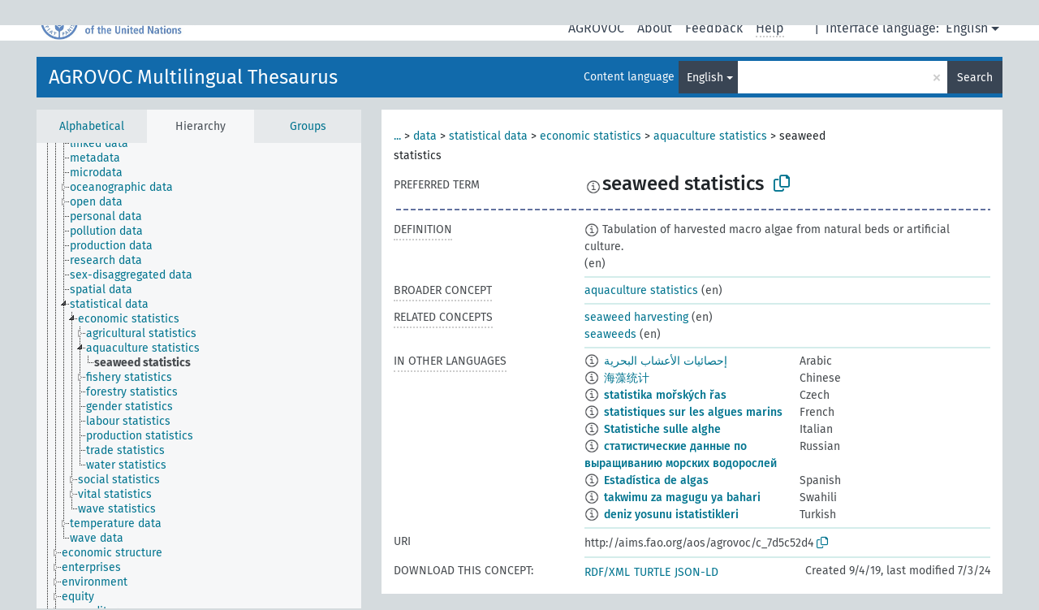

--- FILE ---
content_type: text/html; charset=UTF-8
request_url: https://agrovoc.fao.org/browse/agrovoc/en/page/?uri=c_7d5c52d4
body_size: 7760
content:
<!DOCTYPE html>
<html dir="ltr" lang="en" prefix="og: https://ogp.me/ns#">
<head>
<base href="https://agrovoc.fao.org/browse/">
<link rel="shortcut icon" href="favicon.ico">
<meta http-equiv="X-UA-Compatible" content="IE=Edge">
<meta http-equiv="Content-Type" content="text/html; charset=UTF-8">
<meta name="viewport" content="width=device-width, initial-scale=1.0">
<meta name="format-detection" content="telephone=no">
<meta name="generator" content="Skosmos 2.18">
<meta name="title" content="seaweed statistics - Agrovoc - AGROVOC">
<meta property="og:title" content="seaweed statistics - Agrovoc - AGROVOC">
<meta name="description" content="Concept seaweed statistics in vocabulary AGROVOC Multilingual Thesaurus">
<meta property="og:description" content="Concept seaweed statistics in vocabulary AGROVOC Multilingual Thesaurus">
<link rel="canonical" href="https://agrovoc.fao.org/browse/agrovoc/en/page/c_7d5c52d4">
<meta property="og:url" content="https://agrovoc.fao.org/browse/agrovoc/en/page/c_7d5c52d4">
<meta property="og:type" content="website">
<meta property="og:site_name" content="AGROVOC">
<link href="vendor/twbs/bootstrap/dist/css/bootstrap.min.css" media="screen, print" rel="stylesheet" type="text/css">
<link href="vendor/vakata/jstree/dist/themes/default/style.min.css" media="screen, print" rel="stylesheet" type="text/css">
<link href="vendor/davidstutz/bootstrap-multiselect/dist/css/bootstrap-multiselect.min.css" media="screen, print" rel="stylesheet" type="text/css">
<link href="resource/css/fira.css" media="screen, print" rel="stylesheet" type="text/css">
<link href="resource/fontawesome/css/fontawesome.css" media="screen, print" rel="stylesheet" type="text/css">
<link href="resource/fontawesome/css/regular.css" media="screen, print" rel="stylesheet" type="text/css">
<link href="resource/fontawesome/css/solid.css" media="screen, print" rel="stylesheet" type="text/css">
<link href="resource/css/styles.css" media="screen, print" rel="stylesheet" type="text/css">
<link href="resource/css/fao.css" media="screen, print" rel="stylesheet" type="text/css">

<title>seaweed statistics - Agrovoc - AGROVOC</title>
</head>
<body class="vocab-agrovoc">
  <noscript>
    <strong>We're sorry but Skosmos doesn't work properly without JavaScript enabled. Please enable it to continue.</strong>
  </noscript>
  <a id="skiptocontent" href="agrovoc/en/page/?uri=c_7d5c52d4#maincontent">Skip to main content</a>
  <div class="topbar-container topbar-white">
    <div class="topbar topbar-white">
      <div id="topbar-service-helper">
<a  class="service-en" href="en/"><h1 id="service-name">Skosmos</h1></a>
</div>
<div id="topbar-language-navigation">
<div id="language" class="dropdown"><span class="navigation-font">|</span>
  <span class="navigation-font">Interface language:</span>
  <button type="button" class="btn btn-default dropdown-toggle navigation-font" data-bs-toggle="dropdown">English<span class="caret"></span></button>
  <ul class="dropdown-menu dropdown-menu-end">
      <li><a class="dropdown-item" id="language-ar" class="versal" href="agrovoc/ar/page/?uri=c_7d5c52d4"> العربية</a></li>
            <li><a class="dropdown-item" id="language-es" class="versal" href="agrovoc/es/page/?uri=c_7d5c52d4"> español</a></li>
        <li><a class="dropdown-item" id="language-fr" class="versal" href="agrovoc/fr/page/?uri=c_7d5c52d4"> français</a></li>
        <li><a class="dropdown-item" id="language-ru" class="versal" href="agrovoc/ru/page/?uri=c_7d5c52d4"> русский</a></li>
        <li><a class="dropdown-item" id="language-zh" class="versal" href="agrovoc/zh/page/?uri=c_7d5c52d4"> 中文</a></li>
      </ul>
</div>
<div id="navigation">
         <a href="http://www.fao.org/agrovoc/" class="navigation-font"> AGROVOC </a>
     <a href="en/about" id="navi2" class="navigation-font">
  About  </a>
  <a href="agrovoc/en/feedback" id="navi3" class="navigation-font">
  Feedback  </a>
  <span class="skosmos-tooltip-wrapper skosmos-tooltip t-bottom" id="navi4" tabindex="0" data-title="Hover your cursor over the text with a dotted underline to see instructions about the property. &#xa; &#xa; For truncation search, please use the symbol * as in *animal or *patent*. For ends of search words, the search will be truncated automatically, even if the truncation symbol is not entered manually: thus, cat will yield the same results as cat*.">
    <span class="navigation-font">Help</span>
  </span>
</div>
</div>

<!-- top-bar ENDS HERE -->

    </div>
  </div>
    <div class="headerbar">
    <div class="header-row"><div class="headerbar-coloured"></div><div class="header-left">
  <h1><a href="agrovoc/en/">AGROVOC Multilingual Thesaurus</a></h1>
</div>
<div class="header-float">
      <h2 class="sr-only">Search from vocabulary</h2>
    <div class="search-vocab-text"><p>Content language</p></div>
    <form class="navbar-form" role="search" name="text-search" action="agrovoc/en/search">
    <input style="display: none" name="clang" value="en" id="lang-input">
    <div class="input-group">
      <div class="input-group-btn">
        <label class="sr-only" for="lang-dropdown-toggle">Content and search language</label>
        <button type="button" class="btn btn-default dropdown-toggle" data-bs-toggle="dropdown" aria-expanded="false" id="lang-dropdown-toggle">English<span class="caret"></span></button>
        <ul class="dropdown-menu" aria-labelledby="lang-dropdown-toggle">
                            <li><a class="dropdown-item" href="agrovoc/en/page/c_7d5c52d4?clang=ar" class="lang-button" hreflang="ar">Arabic</a></li>
                    <li><a class="dropdown-item" href="agrovoc/en/page/c_7d5c52d4?clang=be" class="lang-button" hreflang="be">Belarusian</a></li>
                    <li><a class="dropdown-item" href="agrovoc/en/page/c_7d5c52d4?clang=my" class="lang-button" hreflang="my">Burmese</a></li>
                    <li><a class="dropdown-item" href="agrovoc/en/page/c_7d5c52d4?clang=ca" class="lang-button" hreflang="ca">Catalan</a></li>
                    <li><a class="dropdown-item" href="agrovoc/en/page/c_7d5c52d4?clang=zh" class="lang-button" hreflang="zh">Chinese</a></li>
                    <li><a class="dropdown-item" href="agrovoc/en/page/c_7d5c52d4?clang=cs" class="lang-button" hreflang="cs">Czech</a></li>
                    <li><a class="dropdown-item" href="agrovoc/en/page/c_7d5c52d4?clang=da" class="lang-button" hreflang="da">Danish</a></li>
                    <li><a class="dropdown-item" href="agrovoc/en/page/c_7d5c52d4?clang=nl" class="lang-button" hreflang="nl">Dutch</a></li>
                    <li><a class="dropdown-item" href="agrovoc/en/page/c_7d5c52d4" class="lang-button" hreflang="en">English</a></li>
                    <li><a class="dropdown-item" href="agrovoc/en/page/c_7d5c52d4?clang=et" class="lang-button" hreflang="et">Estonian</a></li>
                    <li><a class="dropdown-item" href="agrovoc/en/page/c_7d5c52d4?clang=fi" class="lang-button" hreflang="fi">Finnish</a></li>
                    <li><a class="dropdown-item" href="agrovoc/en/page/c_7d5c52d4?clang=fr" class="lang-button" hreflang="fr">French</a></li>
                    <li><a class="dropdown-item" href="agrovoc/en/page/c_7d5c52d4?clang=ka" class="lang-button" hreflang="ka">Georgian</a></li>
                    <li><a class="dropdown-item" href="agrovoc/en/page/c_7d5c52d4?clang=de" class="lang-button" hreflang="de">German</a></li>
                    <li><a class="dropdown-item" href="agrovoc/en/page/c_7d5c52d4?clang=el" class="lang-button" hreflang="el">Greek</a></li>
                    <li><a class="dropdown-item" href="agrovoc/en/page/c_7d5c52d4?clang=hi" class="lang-button" hreflang="hi">Hindi</a></li>
                    <li><a class="dropdown-item" href="agrovoc/en/page/c_7d5c52d4?clang=hu" class="lang-button" hreflang="hu">Hungarian</a></li>
                    <li><a class="dropdown-item" href="agrovoc/en/page/c_7d5c52d4?clang=it" class="lang-button" hreflang="it">Italian</a></li>
                    <li><a class="dropdown-item" href="agrovoc/en/page/c_7d5c52d4?clang=ja" class="lang-button" hreflang="ja">Japanese</a></li>
                    <li><a class="dropdown-item" href="agrovoc/en/page/c_7d5c52d4?clang=km" class="lang-button" hreflang="km">Khmer</a></li>
                    <li><a class="dropdown-item" href="agrovoc/en/page/c_7d5c52d4?clang=ko" class="lang-button" hreflang="ko">Korean</a></li>
                    <li><a class="dropdown-item" href="agrovoc/en/page/c_7d5c52d4?clang=lo" class="lang-button" hreflang="lo">Lao</a></li>
                    <li><a class="dropdown-item" href="agrovoc/en/page/c_7d5c52d4?clang=la" class="lang-button" hreflang="la">Latin</a></li>
                    <li><a class="dropdown-item" href="agrovoc/en/page/c_7d5c52d4?clang=ms" class="lang-button" hreflang="ms">Malay</a></li>
                    <li><a class="dropdown-item" href="agrovoc/en/page/c_7d5c52d4?clang=nb" class="lang-button" hreflang="nb">Norwegian Bokmål</a></li>
                    <li><a class="dropdown-item" href="agrovoc/en/page/c_7d5c52d4?clang=nn" class="lang-button" hreflang="nn">Norwegian Nynorsk</a></li>
                    <li><a class="dropdown-item" href="agrovoc/en/page/c_7d5c52d4?clang=fa" class="lang-button" hreflang="fa">Persian</a></li>
                    <li><a class="dropdown-item" href="agrovoc/en/page/c_7d5c52d4?clang=pl" class="lang-button" hreflang="pl">Polish</a></li>
                    <li><a class="dropdown-item" href="agrovoc/en/page/c_7d5c52d4?clang=pt" class="lang-button" hreflang="pt">Portuguese</a></li>
                    <li><a class="dropdown-item" href="agrovoc/en/page/c_7d5c52d4?clang=pt-BR" class="lang-button" hreflang="pt-BR">Portuguese (Brazil)</a></li>
                    <li><a class="dropdown-item" href="agrovoc/en/page/c_7d5c52d4?clang=ro" class="lang-button" hreflang="ro">Romanian</a></li>
                    <li><a class="dropdown-item" href="agrovoc/en/page/c_7d5c52d4?clang=ru" class="lang-button" hreflang="ru">Russian</a></li>
                    <li><a class="dropdown-item" href="agrovoc/en/page/c_7d5c52d4?clang=sr" class="lang-button" hreflang="sr">Serbian</a></li>
                    <li><a class="dropdown-item" href="agrovoc/en/page/c_7d5c52d4?clang=sk" class="lang-button" hreflang="sk">Slovak</a></li>
                    <li><a class="dropdown-item" href="agrovoc/en/page/c_7d5c52d4?clang=es" class="lang-button" hreflang="es">Spanish</a></li>
                    <li><a class="dropdown-item" href="agrovoc/en/page/c_7d5c52d4?clang=sw" class="lang-button" hreflang="sw">Swahili</a></li>
                    <li><a class="dropdown-item" href="agrovoc/en/page/c_7d5c52d4?clang=sv" class="lang-button" hreflang="sv">Swedish</a></li>
                    <li><a class="dropdown-item" href="agrovoc/en/page/c_7d5c52d4?clang=te" class="lang-button" hreflang="te">Telugu</a></li>
                    <li><a class="dropdown-item" href="agrovoc/en/page/c_7d5c52d4?clang=th" class="lang-button" hreflang="th">Thai</a></li>
                    <li><a class="dropdown-item" href="agrovoc/en/page/c_7d5c52d4?clang=tr" class="lang-button" hreflang="tr">Turkish</a></li>
                    <li><a class="dropdown-item" href="agrovoc/en/page/c_7d5c52d4?clang=uk" class="lang-button" hreflang="uk">Ukrainian</a></li>
                    <li><a class="dropdown-item" href="agrovoc/en/page/c_7d5c52d4?clang=vi" class="lang-button" hreflang="vi">Vietnamese</a></li>
                            <li>
            <a class="dropdown-item" href="agrovoc/en/page/c_7d5c52d4?clang=en&amp;anylang=on"
              class="lang-button" id="lang-button-all">Any language</a>
            <input name="anylang" type="checkbox">
          </li>
        </ul>
      </div><!-- /btn-group -->
      <label class="sr-only" for="search-field">Enter search term</label>
      <input id="search-field" type="text" class="form-control" name="q" value="">
      <div class="input-group-btn">
        <label class="sr-only" for="search-all-button">Submit search</label>
        <button id="search-all-button" type="submit" class="btn btn-primary">Search</button>
      </div>
    </div>
      </form>
</div>
</div>  </div>
    <div class="main-container">
        <div id="sidebar">
          <div class="sidebar-buttons">
                <h2 class="sr-only">Sidebar listing: list and traverse vocabulary contents by a criterion</h2>
        <ul class="nav nav-tabs">
                                      <h3 class="sr-only">List vocabulary concepts alphabetically</h3>
                    <li id="alpha" class="nav-item"><a class="nav-link" href="agrovoc/en/index">Alphabetical</a></li>
                                                  <h3 class="sr-only">List vocabulary concepts hierarchically</h3>
                    <li id="hierarchy" class="nav-item">
            <a class="nav-link active" href="#" id="hier-trigger"
                        >Hierarchy            </a>
          </li>
                              <h3 class="sr-only">List vocabulary concepts and groupings hierarchically</h3>
          <li id="groups" class="nav-item"><a class="nav-link" href="agrovoc/en/groups">Groups</a></li>
                                      </ul>
      </div>
      
            <h4 class="sr-only">Listing vocabulary concepts alphabetically</h4>
            <div class="sidebar-grey  concept-hierarchy">
        <div id="alphabetical-menu">
                  </div>
              </div>
        </div>
    
            <main id="maincontent" tabindex="-1">
            <div class="content">
        <div id="content-top"></div>
                     <h2 class="sr-only">Concept information</h2>
            <div class="concept-info">
      <div class="concept-main">
              <div class="row">
                                      <div class="crumb-path">
                        <a class="propertyvalue bread-crumb expand-crumbs" href="agrovoc/en/page/c_330892">...</a><span class="bread-crumb"> > </span>
                                                                                          <a class="propertyvalue hidden-breadcrumb" href="agrovoc/en/page/c_330892">entities</a><span class="hidden-breadcrumb"> > </span>
                                                                                    <a class="propertyvalue bread-crumb" href="agrovoc/en/page/c_49816">data</a><span class="bread-crumb"> > </span>
                                                <a class="propertyvalue bread-crumb" href="agrovoc/en/page/c_35655">statistical data</a><span class="bread-crumb"> > </span>
                                                <a class="propertyvalue bread-crumb" href="agrovoc/en/page/c_1336139478799">economic statistics</a><span class="bread-crumb"> > </span>
                                                <a class="propertyvalue bread-crumb" href="agrovoc/en/page/c_331452">aquaculture statistics</a><span class="bread-crumb"> > </span>
                                                <span class="bread-crumb propertylabel-pink">seaweed statistics</span>
                                                </div>
                          </div>
            <div class="row property prop-preflabel"><div class="property-label property-label-pref"><h3 class="versal">
                                      Preferred term
                      </h3></div><div class="property-value-column"><span class="reified-property-value xl-pref-label tooltip-html"><img src="resource/pics/about.png"><div class="reified-tooltip tooltip-html-content"><p><span class="tooltip-prop">void:inDataset</span>:
                <span class="versal">http://aims.fao.org/aos/agrovoc/void.ttl#Agrovoc</span></p><p><span class="tooltip-prop">Created</span>:
                <span class="versal">2019-09-04T12:02:37</span></p><p><span class="tooltip-prop">Notation</span>:
                <span class="versal">7d5c52d4</span></p></div></span><span class="prefLabel" id="pref-label">seaweed statistics</span>
                &nbsp;
        <button type="button" data-bs-toggle="tooltip" data-bs-placement="button" title="Copy to clipboard" class="btn btn-default btn-xs copy-clipboard" for="#pref-label"><span class="fa-regular fa-copy"></span></button></div><div class="col-md-12"><div class="preflabel-spacer"></div></div></div>
                       <div class="row property prop-skos_definition">
          <div class="property-label">
            <h3 class="versal               property-click skosmos-tooltip-wrapper skosmos-tooltip t-top" data-title="A complete explanation of the intended meaning of a concept
              ">
                              Definition
                          </h3>
          </div>
          <div class="property-value-column"><div class="property-value-wrapper">
                <ul>
                     <li>
                                                                            <span class="versal reified-property-value tooltip-html">
                  <img alt="Information" src="resource/pics/about.png"> Tabulation of harvested macro algae from natural beds or artificial culture.
                  <div class="reified-tooltip tooltip-html-content"><p><span class="tooltip-prop">Created</span>: <a href="">11/7/23</a></p></div>
                </span>
                                                <span class="versal"> (en)</span>                                                      </li>
                </ul>
                </div></div></div>
                               <div class="row property prop-skos_broader">
          <div class="property-label">
            <h3 class="versal               property-click skosmos-tooltip-wrapper skosmos-tooltip t-top" data-title="Broader concept
              ">
                              Broader concept
                          </h3>
          </div>
          <div class="property-value-column"><div class="property-value-wrapper">
                <ul>
                     <li>
                                                                               <a href="agrovoc/en/page/c_331452"> aquaculture statistics</a>
                                                <span class="versal"> (en)</span>                                                      </li>
                </ul>
                </div></div></div>
                               <div class="row property prop-skos_related">
          <div class="property-label">
            <h3 class="versal               property-click skosmos-tooltip-wrapper skosmos-tooltip t-top" data-title="Concepts related to this concept.
              ">
                              Related concepts
                          </h3>
          </div>
          <div class="property-value-column"><div class="property-value-wrapper">
                <ul>
                     <li>
                                                                               <a href="agrovoc/en/page/c_ef2c2989"> seaweed harvesting</a>
                                                <span class="versal"> (en)</span>                                                      </li>
                     <li>
                                                                               <a href="agrovoc/en/page/c_14154"> seaweeds</a>
                                                <span class="versal"> (en)</span>                                                      </li>
                </ul>
                </div></div></div>
                                <div class="row property prop-other-languages">
        <div class="property-label"><h3 class="versal property-click skosmos-tooltip-wrapper skosmos-tooltip t-top" data-title="Terms for the concept in other languages." >In other languages</h3></div>
        <div class="property-value-column">
          <div class="property-value-wrapper">
            <ul>
                                          <li class="row other-languages first-of-language">
                <div class="col-6 versal versal-pref">
                                    <span class="reified-property-value xl-label tooltip-html">
                    <img alt="Information" src="resource/pics/about.png">
                    <div class="reified-tooltip tooltip-html-content">
                                                              <p><span class="tooltip-prop">void:inDataset</span>:
                        <span class="versal">http://aims.fao.org/aos/agrovoc/void.ttl#Agrovoc</span>
                      </p>
                                                                                  <p><span class="tooltip-prop">Created</span>:
                        <span class="versal">2024-05-27T14:17:42Z</span>
                      </p>
                                                                                  <p><span class="tooltip-prop">Notation</span>:
                        <span class="versal">7d5c52d4</span>
                      </p>
                                                            </div>
                  </span>
                                                      <a href='agrovoc/en/page/c_7d5c52d4?clang=ar' hreflang='ar'>إحصائيات الأعشاب البحرية</a>
                                  </div>
                <div class="col-6 versal"><p>Arabic</p></div>
              </li>
                                                        <li class="row other-languages first-of-language">
                <div class="col-6 versal versal-pref">
                                    <span class="reified-property-value xl-label tooltip-html">
                    <img alt="Information" src="resource/pics/about.png">
                    <div class="reified-tooltip tooltip-html-content">
                                                              <p><span class="tooltip-prop">void:inDataset</span>:
                        <span class="versal">http://aims.fao.org/aos/agrovoc/void.ttl#Agrovoc</span>
                      </p>
                                                                                  <p><span class="tooltip-prop">Created</span>:
                        <span class="versal">2024-03-07T17:09:42Z</span>
                      </p>
                                                                                  <p><span class="tooltip-prop">Notation</span>:
                        <span class="versal">7d5c52d4</span>
                      </p>
                                                            </div>
                  </span>
                                                      <a href='agrovoc/en/page/c_7d5c52d4?clang=zh' hreflang='zh'>海藻统计</a>
                                  </div>
                <div class="col-6 versal"><p>Chinese</p></div>
              </li>
                                                        <li class="row other-languages first-of-language">
                <div class="col-6 versal versal-pref">
                                    <span class="reified-property-value xl-label tooltip-html">
                    <img alt="Information" src="resource/pics/about.png">
                    <div class="reified-tooltip tooltip-html-content">
                                                              <p><span class="tooltip-prop">void:inDataset</span>:
                        <span class="versal">http://aims.fao.org/aos/agrovoc/void.ttl#Agrovoc</span>
                      </p>
                                                                                  <p><span class="tooltip-prop">Created</span>:
                        <span class="versal">2024-07-02T08:26:08</span>
                      </p>
                                                                                  <p><span class="tooltip-prop">Notation</span>:
                        <span class="versal">7d5c52d4</span>
                      </p>
                                                            </div>
                  </span>
                                                      <a href='agrovoc/en/page/c_7d5c52d4?clang=cs' hreflang='cs'>statistika mořských řas</a>
                                  </div>
                <div class="col-6 versal"><p>Czech</p></div>
              </li>
                                                        <li class="row other-languages first-of-language">
                <div class="col-6 versal versal-pref">
                                    <span class="reified-property-value xl-label tooltip-html">
                    <img alt="Information" src="resource/pics/about.png">
                    <div class="reified-tooltip tooltip-html-content">
                                                              <p><span class="tooltip-prop">void:inDataset</span>:
                        <span class="versal">http://aims.fao.org/aos/agrovoc/void.ttl#Agrovoc</span>
                      </p>
                                                                                  <p><span class="tooltip-prop">Created</span>:
                        <span class="versal">2023-11-07T15:01:42</span>
                      </p>
                                                                                  <p><span class="tooltip-prop">Notation</span>:
                        <span class="versal">7d5c52d4</span>
                      </p>
                                                            </div>
                  </span>
                                                      <a href='agrovoc/en/page/c_7d5c52d4?clang=fr' hreflang='fr'>statistiques sur les algues marins</a>
                                  </div>
                <div class="col-6 versal"><p>French</p></div>
              </li>
                                                        <li class="row other-languages first-of-language">
                <div class="col-6 versal versal-pref">
                                    <span class="reified-property-value xl-label tooltip-html">
                    <img alt="Information" src="resource/pics/about.png">
                    <div class="reified-tooltip tooltip-html-content">
                                                              <p><span class="tooltip-prop">void:inDataset</span>:
                        <span class="versal">http://aims.fao.org/aos/agrovoc/void.ttl#Agrovoc</span>
                      </p>
                                                                                  <p><span class="tooltip-prop">Created</span>:
                        <span class="versal">2020-12-04T11:26:42Z</span>
                      </p>
                                                                                  <p><span class="tooltip-prop">Notation</span>:
                        <span class="versal">7d5c52d4</span>
                      </p>
                                                            </div>
                  </span>
                                                      <a href='agrovoc/en/page/c_7d5c52d4?clang=it' hreflang='it'>Statistiche sulle alghe</a>
                                  </div>
                <div class="col-6 versal"><p>Italian</p></div>
              </li>
                                                        <li class="row other-languages first-of-language">
                <div class="col-6 versal versal-pref">
                                    <span class="reified-property-value xl-label tooltip-html">
                    <img alt="Information" src="resource/pics/about.png">
                    <div class="reified-tooltip tooltip-html-content">
                                                              <p><span class="tooltip-prop">void:inDataset</span>:
                        <span class="versal">http://aims.fao.org/aos/agrovoc/void.ttl#Agrovoc</span>
                      </p>
                                                                                  <p><span class="tooltip-prop">Created</span>:
                        <span class="versal">2024-04-27T10:29:18</span>
                      </p>
                                                                                  <p><span class="tooltip-prop">Notation</span>:
                        <span class="versal">7d5c52d4</span>
                      </p>
                                                            </div>
                  </span>
                                                      <a href='agrovoc/en/page/c_7d5c52d4?clang=ru' hreflang='ru'>статистические данные по выращиванию морских водорослей</a>
                                  </div>
                <div class="col-6 versal"><p>Russian</p></div>
              </li>
                                                        <li class="row other-languages first-of-language">
                <div class="col-6 versal versal-pref">
                                    <span class="reified-property-value xl-label tooltip-html">
                    <img alt="Information" src="resource/pics/about.png">
                    <div class="reified-tooltip tooltip-html-content">
                                                              <p><span class="tooltip-prop">void:inDataset</span>:
                        <span class="versal">http://aims.fao.org/aos/agrovoc/void.ttl#Agrovoc</span>
                      </p>
                                                                                  <p><span class="tooltip-prop">Created</span>:
                        <span class="versal">2024-07-03T11:24:42Z</span>
                      </p>
                                                                                  <p><span class="tooltip-prop">Notation</span>:
                        <span class="versal">7d5c52d4</span>
                      </p>
                                                            </div>
                  </span>
                                                      <a href='agrovoc/en/page/c_7d5c52d4?clang=es' hreflang='es'>Estadística de algas</a>
                                  </div>
                <div class="col-6 versal"><p>Spanish</p></div>
              </li>
                                                        <li class="row other-languages first-of-language">
                <div class="col-6 versal versal-pref">
                                    <span class="reified-property-value xl-label tooltip-html">
                    <img alt="Information" src="resource/pics/about.png">
                    <div class="reified-tooltip tooltip-html-content">
                                                              <p><span class="tooltip-prop">void:inDataset</span>:
                        <span class="versal">http://aims.fao.org/aos/agrovoc/void.ttl#Agrovoc</span>
                      </p>
                                                                                  <p><span class="tooltip-prop">Created</span>:
                        <span class="versal">2024-04-25T10:37:06</span>
                      </p>
                                                                                  <p><span class="tooltip-prop">Notation</span>:
                        <span class="versal">7d5c52d4</span>
                      </p>
                                                            </div>
                  </span>
                                                      <a href='agrovoc/en/page/c_7d5c52d4?clang=sw' hreflang='sw'>takwimu za magugu ya bahari</a>
                                  </div>
                <div class="col-6 versal"><p>Swahili</p></div>
              </li>
                                                        <li class="row other-languages first-of-language">
                <div class="col-6 versal versal-pref">
                                    <span class="reified-property-value xl-label tooltip-html">
                    <img alt="Information" src="resource/pics/about.png">
                    <div class="reified-tooltip tooltip-html-content">
                                                              <p><span class="tooltip-prop">void:inDataset</span>:
                        <span class="versal">http://aims.fao.org/aos/agrovoc/void.ttl#Agrovoc</span>
                      </p>
                                                                                  <p><span class="tooltip-prop">Created</span>:
                        <span class="versal">2020-08-25T14:57:47</span>
                      </p>
                                                                                  <p><span class="tooltip-prop">Notation</span>:
                        <span class="versal">7d5c52d4</span>
                      </p>
                                                            </div>
                  </span>
                                                      <a href='agrovoc/en/page/c_7d5c52d4?clang=tr' hreflang='tr'>deniz yosunu istatistikleri</a>
                                  </div>
                <div class="col-6 versal"><p>Turkish</p></div>
              </li>
                                        </ul>
          </div>
        </div>
      </div>
              <div class="row property prop-uri">
            <div class="property-label"><h3 class="versal">URI</h3></div>
            <div class="property-value-column">
                <div class="property-value-wrapper">
                    <span class="versal uri-input-box" id="uri-input-box">http://aims.fao.org/aos/agrovoc/c_7d5c52d4</span>
                    <button type="button" data-bs-toggle="tooltip" data-bs-placement="button" title="Copy to clipboard" class="btn btn-default btn-xs copy-clipboard" for="#uri-input-box">
                      <span class="fa-regular fa-copy"></span>
                    </button>
                </div>
            </div>
        </div>
        <div class="row">
            <div class="property-label"><h3 class="versal">Download this concept:</h3></div>
            <div class="property-value-column">
<span class="versal concept-download-links"><a href="rest/v1/agrovoc/data?uri=http%3A%2F%2Faims.fao.org%2Faos%2Fagrovoc%2Fc_7d5c52d4&amp;format=application/rdf%2Bxml">RDF/XML</a>
          <a href="rest/v1/agrovoc/data?uri=http%3A%2F%2Faims.fao.org%2Faos%2Fagrovoc%2Fc_7d5c52d4&amp;format=text/turtle">
            TURTLE</a>
          <a href="rest/v1/agrovoc/data?uri=http%3A%2F%2Faims.fao.org%2Faos%2Fagrovoc%2Fc_7d5c52d4&amp;format=application/ld%2Bjson">JSON-LD</a>
        </span><span class="versal date-info">Created 9/4/19, last modified 7/3/24</span>            </div>
        </div>
      </div>
      <!-- appendix / concept mapping properties -->
      <div
          class="concept-appendix hidden"
          data-concept-uri="http://aims.fao.org/aos/agrovoc/c_7d5c52d4"
          data-concept-type="skos:Concept"
          >
      </div>
    </div>
    
  

<template id="property-mappings-template">
    {{#each properties}}
    <div class="row{{#ifDeprecated concept.type 'skosext:DeprecatedConcept'}} deprecated{{/ifDeprecated}} property prop-{{ id }}">
        <div class="property-label"><h3 class="versal{{#ifNotInDescription type description}} property-click skosmos-tooltip-wrapper skosmos-tooltip t-top" data-title="{{ description }}{{/ifNotInDescription}}">{{label}}</h3></div>
        <div class="property-value-column">
            {{#each values }} {{! loop through ConceptPropertyValue objects }}
            {{#if prefLabel }}
            <div class="row">
                <div class="col-5">
                    <a class="versal" href="{{hrefLink}}">{{#if notation }}<span class="versal">{{ notation }} </span>{{/if}}{{ prefLabel }}</a>
                    {{#ifDifferentLabelLang lang }}<span class="propertyvalue"> ({{ lang }})</span>{{/ifDifferentLabelLang}}
                </div>
                {{#if vocabName }}
                    <span class="appendix-vocab-label col-7">{{ vocabName }}</span>
                {{/if}}
            </div>
            {{/if}}
            {{/each}}
        </div>
    </div>
    {{/each}}
</template>

        <div id="content-bottom"></div>
      </div>
    </main>
            <footer id="footer"></footer>
  </div>
  <script>
<!-- translations needed in javascript -->
var noResultsTranslation = "No results";
var loading_text = "Loading more items";
var loading_failed_text = "Error: Loading more items failed!";
var loading_retry_text = "Retry";
var jstree_loading = "Loading ...";
var results_disp = "All %d results displayed";
var all_vocabs  = "from all";
var n_selected = "selected";
var missing_value = "Value is required and can not be empty";
var expand_paths = "show all # paths";
var expand_propvals = "show all # values";
var hiertrans = "Hierarchy";
var depr_trans = "Deprecated concept";
var sr_only_translations = {
  hierarchy_listing: "Hierarchical listing of vocabulary concepts",
  groups_listing: "Hierarchical listing of vocabulary concepts and groupings",
};

<!-- variables passed through to javascript -->
var lang = "en";
var content_lang = "en";
var vocab = "agrovoc";
var uri = "http://aims.fao.org/aos/agrovoc/c_7d5c52d4";
var prefLabels = [{"lang": "en","label": "seaweed statistics"}];
var uriSpace = "http://aims.fao.org/aos/agrovoc/";
var showNotation = true;
var sortByNotation = null;
var languageOrder = ["en","ar","be","my","ca","zh","cs","da","nl","et","fi","fr","ka","de","el","hi","hu","it","ja","km","ko","lo","la","ms","nb","nn","fa","pl","pt","pt-BR","ro","ru","sr","sk","es","sw","sv","te","th","tr","uk","vi"];
var vocShortName = "Agrovoc";
var explicitLangCodes = true;
var pluginParameters = [];
</script>

<script type="application/ld+json">
{"@context":{"skos":"http://www.w3.org/2004/02/skos/core#","isothes":"http://purl.org/iso25964/skos-thes#","rdfs":"http://www.w3.org/2000/01/rdf-schema#","owl":"http://www.w3.org/2002/07/owl#","dct":"http://purl.org/dc/terms/","dc11":"http://purl.org/dc/elements/1.1/","uri":"@id","type":"@type","lang":"@language","value":"@value","graph":"@graph","label":"rdfs:label","prefLabel":"skos:prefLabel","altLabel":"skos:altLabel","hiddenLabel":"skos:hiddenLabel","broader":"skos:broader","narrower":"skos:narrower","related":"skos:related","inScheme":"skos:inScheme","schema":"http://schema.org/","wd":"http://www.wikidata.org/entity/","wdt":"http://www.wikidata.org/prop/direct/","agrovoc":"http://aims.fao.org/aos/agrovoc/"},"graph":[{"uri":"http://aims.fao.org/aos/agrovoc","type":"skos:ConceptScheme","prefLabel":{"lang":"en","value":"AGROVOC"}},{"uri":"agrovoc:c_14154","type":"skos:Concept","prefLabel":[{"lang":"be","value":"марскія водарасці"},{"lang":"es","value":"Alga marina"},{"lang":"sw","value":"magugu ya baharini"},{"lang":"ka","value":"ზღვის წყალმცენარე"},{"lang":"sr","value":"морске алге (корови)"},{"lang":"tr","value":"deniz yosunu"},{"lang":"ro","value":"alge marine"},{"lang":"zh","value":"海藻"},{"lang":"th","value":"สาหร่ายทะเล"},{"lang":"sk","value":"morské riasy"},{"lang":"ar","value":"أعشاب بحرية"},{"lang":"cs","value":"mořské řasy"},{"lang":"de","value":"Tang"},{"lang":"en","value":"seaweeds"},{"lang":"fa","value":"علف‌های هرز دریایی"},{"lang":"fr","value":"algue marine"},{"lang":"hi","value":"समुद्री / खरपतवार"},{"lang":"hu","value":"tengeri alga"},{"lang":"it","value":"Alghe marine"},{"lang":"ja","value":"海藻"},{"lang":"ko","value":"해초"},{"lang":"pl","value":"Wodorosty morskie"},{"lang":"pt","value":"alga marinha"},{"lang":"ru","value":"морские водоросли"}],"related":{"uri":"agrovoc:c_7d5c52d4"}},{"uri":"agrovoc:c_331452","type":"skos:Concept","narrower":{"uri":"agrovoc:c_7d5c52d4"},"prefLabel":[{"lang":"be","value":"статыстыка аквакультуры"},{"lang":"ru","value":"статистические данные по аквакультуре"},{"lang":"sw","value":"takwimu za ufugaji wa samaki"},{"lang":"zh","value":"水产养殖统计学"},{"lang":"uk","value":"статистика аквакультури"},{"lang":"ar","value":"الاحصاءات الخاصة بتربية الأحياء المائية"},{"lang":"fa","value":"آمار آبزی پروری"},{"lang":"tr","value":"su ürünleri istatistikleri"},{"lang":"fr","value":"statistiques de l'aquaculture"},{"lang":"es","value":"Estadísticas de acuicultura"},{"lang":"it","value":"statistiche dell'acquacoltura"},{"lang":"de","value":"Aquakulturstatistik"},{"lang":"cs","value":"statistiky produkce akvakultury"},{"lang":"en","value":"aquaculture statistics"}]},{"uri":"agrovoc:c_7d5c52d4","type":"skos:Concept","dct:created":{"type":"http://www.w3.org/2001/XMLSchema#dateTime","value":"2019-09-04T12:02:37"},"dct:modified":{"type":"http://www.w3.org/2001/XMLSchema#dateTime","value":"2024-07-03T11:24:42Z"},"http://rdfs.org/ns/void#inDataset":{"uri":"agrovoc:void.ttl#Agrovoc"},"broader":{"uri":"agrovoc:c_331452"},"skos:definition":{"uri":"agrovoc:xDef_f001c395"},"inScheme":{"uri":"http://aims.fao.org/aos/agrovoc"},"prefLabel":[{"lang":"en","value":"seaweed statistics"},{"lang":"tr","value":"deniz yosunu istatistikleri"},{"lang":"it","value":"Statistiche sulle alghe"},{"lang":"fr","value":"statistiques sur les algues marins"},{"lang":"zh","value":"海藻统计"},{"lang":"sw","value":"takwimu za magugu ya bahari"},{"lang":"ru","value":"статистические данные по выращиванию морских водорослей"},{"lang":"ar","value":"إحصائيات الأعشاب البحرية"},{"lang":"cs","value":"statistika mořských řas"},{"lang":"es","value":"Estadística de algas"}],"related":[{"uri":"agrovoc:c_ef2c2989"},{"uri":"agrovoc:c_14154"}],"http://www.w3.org/2008/05/skos-xl#prefLabel":[{"uri":"agrovoc:xl_es_66b2615d"},{"uri":"agrovoc:xl_cs_ebfa0e62"},{"uri":"agrovoc:xl_ar_2c10a862"},{"uri":"agrovoc:xl_ru_501ede6f"},{"uri":"agrovoc:xl_sw_332dfeec"},{"uri":"agrovoc:xl_zh_7c259613"},{"uri":"agrovoc:xl_fr_5e6fe356"},{"uri":"agrovoc:xl_it_06dc3a3b"},{"uri":"agrovoc:xl_en_5114a355"},{"uri":"agrovoc:xl_tr_15fb2391"}]},{"uri":"agrovoc:c_ef2c2989","type":"skos:Concept","prefLabel":[{"lang":"ro","value":"recoltarea algelor marine"},{"lang":"pt-BR","value":"colheita de algas marinhas"},{"lang":"ru","value":"сбор морских водорослей"},{"lang":"sw","value":"uvunaji wa mwani"},{"lang":"ar","value":"حصاد الأعشاب البحرية"},{"lang":"zh","value":"海藻收获"},{"lang":"es","value":"Cosecha de algas marinas"},{"lang":"fr","value":"récolte d'algues marins"},{"lang":"tr","value":"deniz yosunu hasadı"},{"lang":"cs","value":"sklizeň mořských řas"},{"lang":"en","value":"seaweed harvesting"}],"related":{"uri":"agrovoc:c_7d5c52d4"}},{"uri":"agrovoc:xDef_f001c395","http://art.uniroma2.it/ontologies/vocbench#hasSource":"ASFA Thesaurus","dct:created":{"type":"http://www.w3.org/2001/XMLSchema#dateTime","value":"2023-11-07T14:54:56"},"http://www.w3.org/1999/02/22-rdf-syntax-ns#value":{"lang":"en","value":"Tabulation of harvested macro algae from natural beds or artificial culture."}},{"uri":"agrovoc:xl_ar_2c10a862","type":"http://www.w3.org/2008/05/skos-xl#Label","dct:created":{"type":"http://www.w3.org/2001/XMLSchema#dateTime","value":"2024-05-27T14:17:42Z"},"http://rdfs.org/ns/void#inDataset":{"uri":"agrovoc:void.ttl#Agrovoc"},"skos:notation":{"type":"agrovoc:AgrovocCode","value":"7d5c52d4"},"http://www.w3.org/2008/05/skos-xl#literalForm":{"lang":"ar","value":"إحصائيات الأعشاب البحرية"}},{"uri":"agrovoc:xl_cs_ebfa0e62","type":"http://www.w3.org/2008/05/skos-xl#Label","dct:created":{"type":"http://www.w3.org/2001/XMLSchema#dateTime","value":"2024-07-02T08:26:08"},"http://rdfs.org/ns/void#inDataset":{"uri":"agrovoc:void.ttl#Agrovoc"},"skos:notation":{"type":"agrovoc:AgrovocCode","value":"7d5c52d4"},"http://www.w3.org/2008/05/skos-xl#literalForm":{"lang":"cs","value":"statistika mořských řas"}},{"uri":"agrovoc:xl_en_5114a355","type":"http://www.w3.org/2008/05/skos-xl#Label","dct:created":{"type":"http://www.w3.org/2001/XMLSchema#dateTime","value":"2019-09-04T12:02:37"},"http://rdfs.org/ns/void#inDataset":{"uri":"agrovoc:void.ttl#Agrovoc"},"skos:notation":{"type":"agrovoc:AgrovocCode","value":"7d5c52d4"},"http://www.w3.org/2008/05/skos-xl#literalForm":{"lang":"en","value":"seaweed statistics"}},{"uri":"agrovoc:xl_es_66b2615d","type":"http://www.w3.org/2008/05/skos-xl#Label","dct:created":{"type":"http://www.w3.org/2001/XMLSchema#dateTime","value":"2024-07-03T11:24:42Z"},"http://rdfs.org/ns/void#inDataset":{"uri":"agrovoc:void.ttl#Agrovoc"},"skos:notation":{"type":"agrovoc:AgrovocCode","value":"7d5c52d4"},"http://www.w3.org/2008/05/skos-xl#literalForm":{"lang":"es","value":"Estadística de algas"}},{"uri":"agrovoc:xl_fr_5e6fe356","type":"http://www.w3.org/2008/05/skos-xl#Label","dct:created":{"type":"http://www.w3.org/2001/XMLSchema#dateTime","value":"2023-11-07T15:01:42"},"http://rdfs.org/ns/void#inDataset":{"uri":"agrovoc:void.ttl#Agrovoc"},"skos:notation":{"type":"agrovoc:AgrovocCode","value":"7d5c52d4"},"http://www.w3.org/2008/05/skos-xl#literalForm":{"lang":"fr","value":"statistiques sur les algues marins"}},{"uri":"agrovoc:xl_it_06dc3a3b","type":"http://www.w3.org/2008/05/skos-xl#Label","dct:created":{"type":"http://www.w3.org/2001/XMLSchema#dateTime","value":"2020-12-04T11:26:42Z"},"http://rdfs.org/ns/void#inDataset":{"uri":"agrovoc:void.ttl#Agrovoc"},"skos:notation":{"type":"agrovoc:AgrovocCode","value":"7d5c52d4"},"http://www.w3.org/2008/05/skos-xl#literalForm":{"lang":"it","value":"Statistiche sulle alghe"}},{"uri":"agrovoc:xl_ru_501ede6f","type":"http://www.w3.org/2008/05/skos-xl#Label","dct:created":{"type":"http://www.w3.org/2001/XMLSchema#dateTime","value":"2024-04-27T10:29:18"},"http://rdfs.org/ns/void#inDataset":{"uri":"agrovoc:void.ttl#Agrovoc"},"skos:notation":{"type":"agrovoc:AgrovocCode","value":"7d5c52d4"},"http://www.w3.org/2008/05/skos-xl#literalForm":{"lang":"ru","value":"статистические данные по выращиванию морских водорослей"}},{"uri":"agrovoc:xl_sw_332dfeec","type":"http://www.w3.org/2008/05/skos-xl#Label","dct:created":{"type":"http://www.w3.org/2001/XMLSchema#dateTime","value":"2024-04-25T10:37:06"},"http://rdfs.org/ns/void#inDataset":{"uri":"agrovoc:void.ttl#Agrovoc"},"skos:notation":{"type":"agrovoc:AgrovocCode","value":"7d5c52d4"},"http://www.w3.org/2008/05/skos-xl#literalForm":{"lang":"sw","value":"takwimu za magugu ya bahari"}},{"uri":"agrovoc:xl_tr_15fb2391","type":"http://www.w3.org/2008/05/skos-xl#Label","dct:created":{"type":"http://www.w3.org/2001/XMLSchema#dateTime","value":"2020-08-25T14:57:47"},"http://rdfs.org/ns/void#inDataset":{"uri":"agrovoc:void.ttl#Agrovoc"},"skos:notation":{"type":"agrovoc:AgrovocCode","value":"7d5c52d4"},"http://www.w3.org/2008/05/skos-xl#literalForm":{"lang":"tr","value":"deniz yosunu istatistikleri"}},{"uri":"agrovoc:xl_zh_7c259613","type":"http://www.w3.org/2008/05/skos-xl#Label","dct:created":{"type":"http://www.w3.org/2001/XMLSchema#dateTime","value":"2024-03-07T17:09:42Z"},"http://rdfs.org/ns/void#inDataset":{"uri":"agrovoc:void.ttl#Agrovoc"},"skos:notation":{"type":"agrovoc:AgrovocCode","value":"7d5c52d4"},"http://www.w3.org/2008/05/skos-xl#literalForm":{"lang":"zh","value":"海藻统计"}},{"uri":"skos:prefLabel","rdfs:comment":{"lang":"en","value":"A resource has no more than one value of skos:prefLabel per language tag."}}]}
</script>
<script src="vendor/components/jquery/jquery.min.js"></script>
<script src="vendor/components/handlebars.js/handlebars.min.js"></script>
<script src="vendor/vakata/jstree/dist/jstree.min.js"></script>
<script src="vendor/twitter/typeahead.js/dist/typeahead.bundle.min.js"></script>
<script src="vendor/davidstutz/bootstrap-multiselect/dist/js/bootstrap-multiselect.min.js"></script>
<script src="vendor/twbs/bootstrap/dist/js/bootstrap.bundle.js"></script>
<script src="vendor/etdsolutions/waypoints/jquery.waypoints.min.js"></script>
<script src="vendor/newerton/jquery-mousewheel/jquery.mousewheel.min.js"></script>
<script src="vendor/pamelafox/lscache/lscache.min.js"></script>
<script src="resource/js/config.js"></script>
<script src="resource/js/hierarchy.js"></script>
<script src="resource/js/groups.js"></script>
<script src="resource/js/scripts.js"></script>
<script src="resource/js/docready.js"></script>

    </body>
</html>
